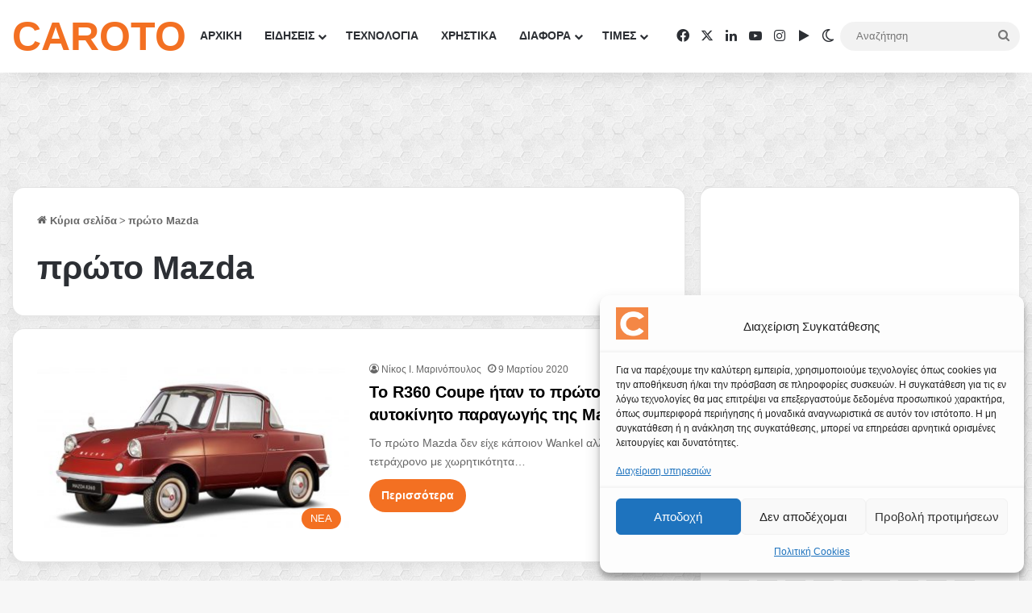

--- FILE ---
content_type: text/html; charset=utf-8
request_url: https://www.google.com/recaptcha/api2/aframe
body_size: 152
content:
<!DOCTYPE HTML><html><head><meta http-equiv="content-type" content="text/html; charset=UTF-8"></head><body><script nonce="q3pskaF-3eNRhJbKPQtk6w">/** Anti-fraud and anti-abuse applications only. See google.com/recaptcha */ try{var clients={'sodar':'https://pagead2.googlesyndication.com/pagead/sodar?'};window.addEventListener("message",function(a){try{if(a.source===window.parent){var b=JSON.parse(a.data);var c=clients[b['id']];if(c){var d=document.createElement('img');d.src=c+b['params']+'&rc='+(localStorage.getItem("rc::a")?sessionStorage.getItem("rc::b"):"");window.document.body.appendChild(d);sessionStorage.setItem("rc::e",parseInt(sessionStorage.getItem("rc::e")||0)+1);localStorage.setItem("rc::h",'1769335358187');}}}catch(b){}});window.parent.postMessage("_grecaptcha_ready", "*");}catch(b){}</script></body></html>